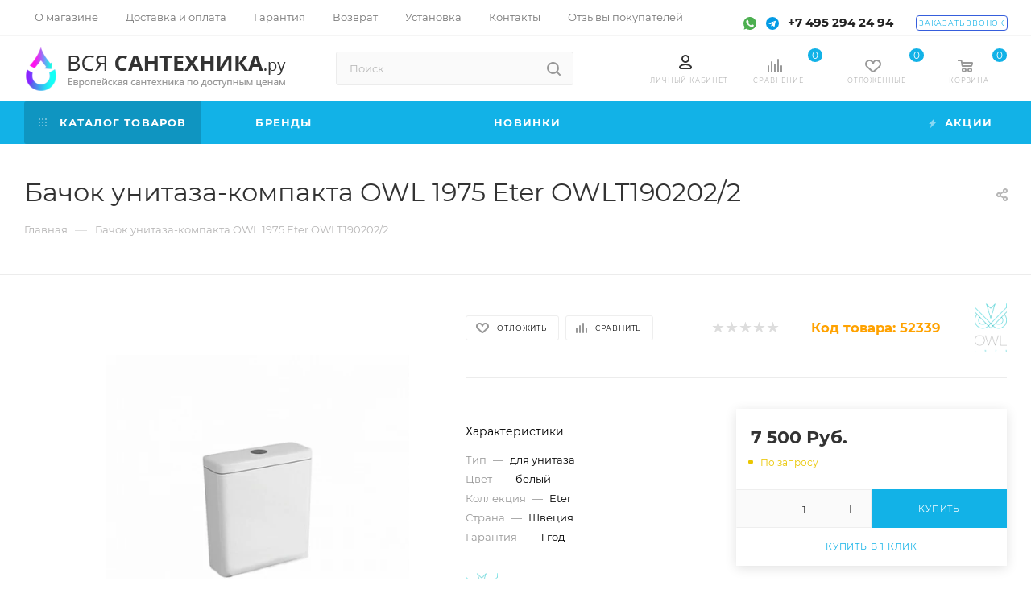

--- FILE ---
content_type: image/svg+xml
request_url: https://www.vsya-santehnica.ru/local/templates/aspro_max_copy/images/svg/telegram.svg
body_size: 295
content:
<svg xmlns="http://www.w3.org/2000/svg" enable-background="new 0 0 24 24" viewBox="0 0 24 24"><circle cx="12" cy="12" r="12" fill="#039be5"/><path fill="#fff" d="m5.491 11.74 11.57-4.461c.537-.194 1.006.131.832.943l.001-.001-1.97 9.281c-.146.658-.537.818-1.084.508l-3-2.211-1.447 1.394c-.16.16-.295.295-.605.295l.213-3.053 5.56-5.023c.242-.213-.054-.333-.373-.121l-6.871 4.326-2.962-.924c-.643-.204-.657-.643.136-.953z"/></svg>